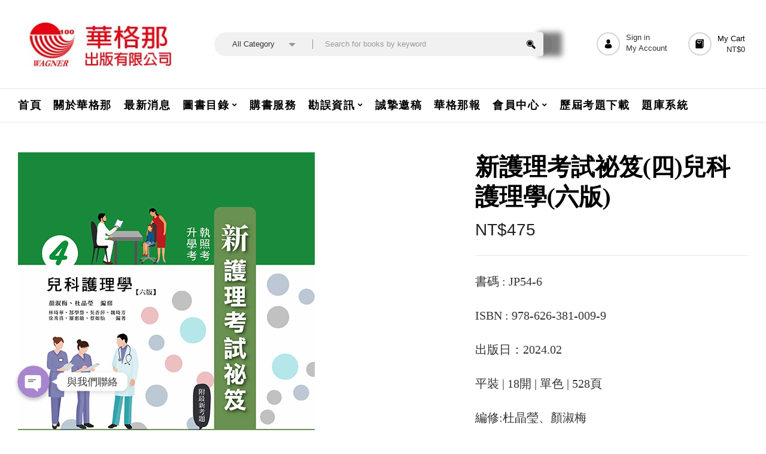

--- FILE ---
content_type: text/javascript
request_url: https://wagners.com.tw/wp-content/plugins/dflip/assets/js/libs/mockup.min.js?ver=1.7.32
body_size: 39885
content:
/**
 * @preserve Mockup 1.01 | Copyright 2016, Deepak Ghimire.  All rights reserved.
 */
"use strict";var MOCKUP={VERSION:"1",REVISION:"01"};!function(e){e.__extends=function(e,t){for(var n in t)t.hasOwnProperty(n)&&(e[n]=t[n]);function Ctor(){this.constructor=e}return Ctor.prototype=t.prototype,e.prototype=new Ctor,e.__super=t.prototype,e},e.MODE={PLUGIN:0,BUILDER:1},e.GEOMETRY_TYPE={PLANE:0,BOX:1,MODEL:2},e.MATERIAL_FACE={FRONT:4,BACK:5},e.MOUSE={LEFT:0,MIDDLE:1,RIGHT:2},e.Vector3=THREE.Vector3,e.Vector2=THREE.Vector2,e.defaults={anisotropy:8,maxTextureSize:2048,groundTexture:"images/textures/ground-grid.png",textureLoadFallback:"blank"},e.overrideAsTemplate=!1,e.enableLog=!1,e.log=function(){console.log.apply(console,arguments)},e.error=function(){console.error.apply(console,arguments)},e.autoSave=function(){},e.libType="THREE",e.textureLoader=new THREE.TextureLoader,e.paperDefaults={geometryType:e.GEOMETRY_TYPE.PLANE,width:210,height:297,depth:.2,segments:150,widthScale:1,heightScale:1,folds:1,angles:[],backImage:null,frontImage:null,frontBump:null,backBump:null,mipmap:!1,shininess:15,bumpScale:.4,stiffness:.02,color:16777215,skipMaterials:!1,repeat:100,defaultImage:[,,,,"blank","blank"]},e.Paper=function(t){function Paper(t,n){t=jQuery.extend({},e.paperDefaults,t),this.geometryType=t.geometryType,this.width=t.width,this.widthScale=t.widthScale,this.height=t.height,this.depth=t.depth,this.segments=t.segments,this.folds=t.folds,this.angles=t.angles,this._shininess=t.shininess,this._bumpScale=t.bumpScale,this.stiffness=t.stiffness,this.color=t.color,this.heightScale=t.heightScale,this.defaultImage=t.defaultImage,this.baseType="Paper",this.type="Paper",this.subType=t.subType,null!=t.cloneParent&&(this.cloneParent=t.cloneParent),this.createGeometry(),this.updateGeometry(),t.skipMaterials||1==t.skipLoad&&null!=t.cloneParent||(null!=this.frontImage&&null!=t.defaultImage&&this.frontImage(null!=t.frontImage?t.frontImage:t.defaultImage[e.MATERIAL_FACE.FRONT]),null!=this.backImage&&null!=t.defaultImage&&this.backImage(null!=t.backImage?t.backImage:t.defaultImage[e.MATERIAL_FACE.BACK]),null!=this.frontBump&&this.frontBump(t.frontBump),null!=this.backBump&&this.backBump(t.backBump)),null!=this.bumpScale&&this.bumpScale(t.bumpScale),null!=n&&null!=n.add&&n.add(this)}e.__extends(Paper,t);var loadTexture=function(t,n,a,s){if(t){var o=t.image;t.naturalWidth=o.naturalWidth,t.naturalHeight=o.naturalHeight,t.needsUpdate=!0}null!==t&&"map"==a&&(t.anisotropy=0,e.defaults.anisotropy>0&&(t.anisotropy=e.defaults.anisotropy),1==THREE.skipPowerOfTwo&&(t.minFilter=THREE.LinearFilter,t.magFilter=THREE.LinearFilter),t.name=(new Date).toTimeString(),null!=n.textureRepeat&&(t.wrapS=THREE.RepeatWrapping,t.wrapT=THREE.RepeatWrapping,e.defaults.anisotropy>0&&(t.anisotropy=e.defaults.anisotropy),t.repeat.set(n._textureRepeat,n._textureRepeat),n instanceof e.Ground&&(n.material.bumpMap=t,n.material.bumpScale=n.bumpScale(),n.material.needsUpdate=!0))),n.geometryType==e.GEOMETRY_TYPE.PLANE?(clearTexture(n.material[a]),n.material[a]=t,"bumpMap"==a&&(n.material.bumpScale=n.bumpScale())):(clearTexture(n.material.materials[s][a]),n.material.materials[s][a]=t,"bumpMap"==a&&(n.material.materials[s].bumpScale=n.bumpScale()),n.material.materials[s].needsUpdate=!0),e.autoSave()},clearTexture=function(e){e&&(e.image&&"CANVAS"==e.image.nodeName&&(e.image.remove&&e.image.remove(),delete e.image),e.dispose&&e.dispose(),e=null)},traverseStage=function(e){return e instanceof THREE.Object3D&&e.parent instanceof THREE.Object3D?e.parent instanceof THREE.Scene?e.parent:traverseStage(e.parent):null};return e.loadImage=function(t,n,a,s,o){if(null==n){var r=t.geometryType==e.GEOMETRY_TYPE.PLANE?null!==t.material[s]?t.material[s].sourceFile:null:null==t.material.materials[a]?null:t.material.materials[a][s]?t.material.materials[a][s].sourceFile:null;return null==r||r.indexOf("data:image")>-1?null:r}1==e.enableLog&&console.log(n);var i=null;if("CANVAS"==n.nodeName||"IMG"==n.nodeName){(i=new THREE.Texture(n)).needsUpdate=!0,loadTexture(i,t,s,a),null!=o&&o(t,i);var p=traverseStage(t);null!=p&&(p.renderRequestPending=!0)}else"blank"!=n?(i=null==n?null:e.textureLoader.load(n,(function(e){e.sourceFile=n,loadTexture(e,t,s,a),null!=o&&o(t,e);var r=traverseStage(t);null!=r&&(r.renderRequestPending=!0)}),void 0,(function(o){if(null==i.image)if(null!=t.defaultImage){var r=t.geometryType==e.GEOMETRY_TYPE.PLANE?t.defaultImage[e.MATERIAL_FACE.FRONT]:t.defaultImage[a];n!==r&&null!=r?e.loadImage(t,r,a,s):n===e.defaults.textureLoadFallback&&null!=r||e.loadImage(t,e.defaults.textureLoadFallback,a,s)}else n!==e.defaults.textureLoadFallback&&e.loadImage(t,e.defaults.textureLoadFallback,a,s)})))&&(i.mapping=THREE.UVMapping):loadTexture(null,t,s,a);return 0},Paper.prototype.loadImage=function(t,n,a,s){return e.loadImage(this,t,n,a,s)},Paper.prototype.frontImage=function(t,n){return this.loadImage(t,e.MATERIAL_FACE.FRONT,"map",n)},Paper.prototype.backImage=function(t,n){return this.loadImage(t,e.MATERIAL_FACE.BACK,"map",n)},Paper.prototype.frontBump=function(t,n){return this.loadImage(t,e.MATERIAL_FACE.FRONT,"bumpMap",n)},Paper.prototype.backBump=function(t,n){return this.loadImage(t,e.MATERIAL_FACE.BACK,"bumpMap",n)},Paper.prototype.bumpScale=function(t){if(null==t)return this._bumpScale;this._bumpScale=t,this.geometryType==e.GEOMETRY_TYPE.PLANE?this.material.bumpScale=t:this.geometryType==e.GEOMETRY_TYPE.BOX&&(this.material.materials[e.MATERIAL_FACE.FRONT].bumpScale=t,this.material.materials[e.MATERIAL_FACE.BACK].bumpScale=t)},Paper.prototype.shininess=function(t){if(null==t)return this._shininess;this._shininess=t,this.geometryType==e.GEOMETRY_TYPE.PLANE?this.material.shininess=t:this.geometryType==e.GEOMETRY_TYPE.BOX&&(this.material.materials[e.MATERIAL_FACE.FRONT].shininess=t,this.material.materials[e.MATERIAL_FACE.BACK].shininess=t)},Paper.prototype.bumpImage=function(t){return this.loadImage(t,e.MATERIAL_FACE.FRONT,"bumpMap")},Paper.prototype.createCopy=function(t){null==t&&(t={},e.getParameter(this,t)),t.type=this.type;var n=e.createObject(t);return n.cloneParent=null,n.copy(this,null),n},Paper.prototype.createClone=function(t){null==t&&(t={},e.getParameter(this,t)),t.type=this.type;var n=e.createObject(t);return n.material=this.material,n.cloneParent=null!=n.cloneParent?n.cloneParent:this.uuid,n.copy(this,null),n},Paper.prototype.createGeometry=function(){var n={color:this.color,shading:THREE.SmoothShading,shininess:this._shininess},a=new THREE.MeshPhongMaterial(n);if(this.geometryType==e.GEOMETRY_TYPE.BOX){var s=[a,a,a,a,new THREE.MeshPhongMaterial(n),new THREE.MeshPhongMaterial(n)];t.call(this,new THREE.BoxGeometry(this.width,this.height,this.depth,this.segments*this.folds,1,1),new THREE.MeshFaceMaterial(s))}else this.geometryType==e.GEOMETRY_TYPE.PLANE&&t.call(this,new THREE.PlaneBufferGeometry(this.width,this.height),a)},Paper.prototype.updateGeometry=function(){},Paper}(THREE.Mesh)}(MOCKUP||(MOCKUP={})),function(e){e.selected=null,e.Stage=function(t){function Stage(n){n=n||{};var a=this;if(a.postRender=null,t.call(a),!0!==n.skipLoad){a.canvas=n.canvas||document.createElement("canvas"),a.canvas=jQuery(this.canvas),a.camera=new THREE.PerspectiveCamera(30,a.width/a.height,4,5e4),a.renderer=new THREE.WebGLRenderer({canvas:a.canvas[0],antialias:!0,alpha:!0}),a.renderer.setPixelRatio(n.pixelRatio),a.renderer.setSize(a.width,a.height),a.renderer.setClearColor(16777215,0),(a.orbitControl=new THREE.OrbitControls(a.camera,a.renderer.domElement)).maxPolarAngle=Math.PI,e.mode!==e.MODE.PLUGIN&&(a.renderer.shadowMap.enabled=!0,a.ground=new e.Ground({color:15658734,height:a.camera.far,width:a.camera.far},a)),a.ambientLight=new THREE.AmbientLight(4473924),a.add(a.ambientLight);var s=a.spotLight=new THREE.DirectionalLight(16777215,.5);if(s.position.set(0,1,0),0!=n.webglShadow&&(s.castShadow=!0,s.shadow=new THREE.LightShadow(new THREE.PerspectiveCamera(70,1,200,2e3)),s.shadow.bias=-222e-6,s.shadow.mapSize.width=1024,s.shadow.mapSize.height=1024),s.intensity=.6,s.shadow){var o=a.spotLightHelper=new THREE.CameraHelper(s.shadow.camera);o.visible=!1,a.add(s),a.add(o)}if(1==n.stats){var r=a.stats=new Stats;r.domElement.style.position="absolute",r.domElement.style.top="60px",a.canvas.parent().append(jQuery(r.domElement))}a.enableSoftShadow(!1),a.animateCount=0,a.renderCount=0,a.camera.position.set(-300,300,300),a.camera.lookAt(new THREE.Vector3(0,0,0)),a.orbitControl.center.set(0,0,0),a.orbitControl.update(),a.selectiveRendering=!1,a.renderRequestPending=!1,animate()}function animate(){animate&&requestAnimationFrame(animate),(1!=a.selectiveRendering||1==a.selectiveRendering&&1==a.renderRequestPending)&&a.render()}this.type="Stage",a.cancelRAF=function(){cancelAnimationFrame(animate),animate=null}}return e.__extends(Stage,t),Stage.prototype.enableSoftShadow=function(e){if(null!=this.spotLight.shadow){e=null!=e&&e;var t=this.renderer.shadowMap.type;this.renderer.shadowMap.type=THREE.PCFShadowMap;var n=this.spotLight;if(n.shadow.map){if(t==this.renderer.shadowMap.type)return;n.shadow.map.dispose(),n.shadow.map=null}var a=e?4096:1024;n.shadow.mapSize.width=a,n.shadow.mapSize.height=a,n.shadow.bias=e?-875e-8:-5e-5,this.clearMaterials(),this.renderRequestPending=!0}},Stage.prototype.clearMaterials=function(){for(var e=this.children.length-1;e>=0;e--){var t=this.children[e];if(t.baseType&&"Paper"==t.baseType&&t.material)if(null!=t.material.materials)for(var n=0;n<t.material.materials.length;n++)t.material.materials[n].needsUpdate=!0;else t.material.needsUpdate=!0}},Stage.prototype.clearChild=function(){this.spotLight.shadow.map&&(this.spotLight.shadow.map.dispose(),this.spotLight.shadow.map=null),this.spotLight.castShadow=!1,this.clearMaterials();for(var t=this.children.length-1;t>=0;t--){var n=this.children[t];if(n instanceof e.Bundle)for(var a=n.children.length-1;a>=0;a--)e.clearChild(n.children[a]);e.clearChild(n),n=null}this.render()},Stage.prototype.resizeAuto=function(){this.resizeCanvas(this.canvas.parent().width(),this.canvas.parent().height())},Stage.prototype.resizeCanvas=function(e,t){this.renderer.setSize(e,t),this.camera.aspect=e/t,this.camera.updateProjectionMatrix(),this.renderRequestPending=!0,null!=this.resizeCallback&&this.resizeCallback()},Stage.prototype.render=function(){this.animateCount++,this.renderer.render(this,this.camera),null!=this.stats&&this.stats.update(),this.renderRequestPending=!1,null!=this.renderCallback&&this.renderCallback()},Stage.prototype.toJSON=function(){var t={metadata:{version:4.3,type:"Object",generator:"ObjectExporter"}},n={},a={},parseMaterial=function(e){if(null==t.materials&&(t.materials=[]),null==a[e.uuid]){var n=e.toJSON();delete n.metadata,a[e.uuid]=n,t.materials.push(n)}return e.uuid},parseObject=function(a){var s={};if(s.uuid=a.uuid,s.type=a.type,""!==a.name&&(s.name=a.name),"{}"!==JSON.stringify(a.userData)&&(s.userData=a.userData),!0!==a.visible&&(s.visible=a.visible),e.getParameter(a,s),a instanceof THREE.PerspectiveCamera?(s.fov=a.fov,s.aspect=a.aspect,s.near=a.near,s.far=a.far):a instanceof THREE.OrthographicCamera?(s.left=a.left,s.right=a.right,s.top=a.top,s.bottom=a.bottom,s.near=a.near,s.far=a.far):a instanceof THREE.AmbientLight?s.color=a.color.getHex():a instanceof THREE.DirectionalLight?(s.color=a.color.getHex(),s.intensity=a.intensity):a instanceof THREE.PointLight?(s.color=a.color.getHex(),s.intensity=a.intensity,s.distance=a.distance,s.decay=a.decay):a instanceof THREE.SpotLight?(s.radius=a.radius,s.color=a.color.getHex(),s.intensity=a.intensity,s.distance=a.distance,s.angle=a.angle,s.exponent=a.exponent,s.decay=a.decay):a instanceof THREE.Mesh||a instanceof THREE.Line||a instanceof THREE.PointCloud?a instanceof e.Iphone||(s.geometry=function(e){if(null==t.geometries&&(t.geometries=[]),null==n[e.uuid]){var a=e.toJSON();delete a.metadata,n[e.uuid]=a,t.geometries.push(a)}return e.uuid}(a.geometry),s.material=parseMaterial(a.material),a instanceof THREE.Line&&(s.mode=a.mode)):a instanceof THREE.Sprite&&(s.material=parseMaterial(a.material)),s.matrix=a.matrix.toArray(),a.children.length>0){s.children=[];for(var o=0;o<a.children.length;o++){var r=a.children[o];r instanceof THREE.TransformControls||r instanceof THREE.BoxHelper||a instanceof e.Bundle||s.children.push(parseObject(a.children[o]))}}return s};return t.object=parseObject(this),t},Stage.prototype.hasChild=function(){for(var e=this.children,t=!1,n=0;n<this.children.length;n++)if("Paper"==e[n].baseType&&"Ground"!==e[n].type){t=!0;break}return t},Stage}(THREE.Scene),e.getParameter=function(t,n){null!=t.subType&&(n.subType=t.subType),null!=t.height&&(n.height=t.height),null!=t.width&&(n.width=t.width),null!=t.depth&&(n.depth=t.depth),null!=t.radius&&(n.radius=t.radius),null!=t.segments&&(n.segments=t.segments),null!=t.folds&&(n.folds=t.folds),null!=t.angles&&(n.angles=t.angles),null!=t.shininess&&(n.shininess=t.shininess()),null!=t.bumpScale&&(n.bumpScale=t.bumpScale()),null!=t.stiffness&&(n.stiffness=t.stiffness),null!=t.heightScale&&(n.heightScale=t.heightScale),null!=t.widthScale&&(n.widthScale=t.widthScale),null!=t.frontImage&&(n.frontImage=t.frontImage()),null!=t.backImage&&(n.backImage=t.backImage()),null!=t.backBump&&(n.backBump=t.backBump()),null!=t.frontBump&&(n.frontBump=t.frontBump()),null!=t.cloneParent&&(n.cloneParent=t.cloneParent),null!=t.textureRepeat&&(n.textureRepeat=t.textureRepeat()),null!=t.resolutionHeight&&(n.resolutionHeight=t.resolutionHeight),null!=t.resolutionWidth&&(n.resolutionWidth=t.resolutionWidth),null!=t.screenSize&&(n.screenSize=t.screenSize),1==e.overrideAsTemplate&&(e.getDefaultImage(n),null!=n.defaultImage&&(null!=t.frontImage&&(n.frontImage=n.defaultImage[4]),null!=t.backImage&&(n.backImage=n.defaultImage[5])))},e.getDefaultImage=function(t){null==t.defaultImage&&null!=e.presets[t.type]&&null!=e.presets[t.type].options&&(t.defaultImage=e.presets[t.type].options.defaultImage,null!=t.subType&&null!=e.presets[t.type].menu&&null!=e.presets[t.type].menu.subMenu&&null!=e.presets[t.type].menu.subMenu[t.subType]&&null!=e.presets[t.type].menu.subMenu[t.subType].options.defaultImage&&(t.defaultImage=e.presets[t.type].menu.subMenu[t.subType].options.defaultImage))},e.createObject=function(t){null==t.defaultImage&&null!=e.presets&&null!=e.presets[t.type]&&null!=e.presets[t.type].options&&(t.defaultImage=e.presets[t.type].options.defaultImage,null!=t.subType&&null!=e.presets[t.type].menu&&null!=e.presets[t.type].menu.subMenu&&null!=e.presets[t.type].menu.subMenu[t.subType]&&null!=e.presets[t.type].menu.subMenu[t.subType].options.defaultImage&&(t.defaultImage=e.presets[t.type].menu.subMenu[t.subType].options.defaultImage));var n=new e[t.type](t);return null!=t.cloneParent&&(n.cloneParent=t.cloneParent),n}}(MOCKUP||(MOCKUP={})),function(e){var t=function(t){function PlanePaper(n,a){(n=n||{}).geometryType=e.GEOMETRY_TYPE.PLANE,t.call(this,n,a),this.type="PlanePaper"}return e.__extends(PlanePaper,t),PlanePaper.prototype.backImage=null,PlanePaper.prototype.backBump=null,PlanePaper}(e.Paper);e.PlanePaper=t;var n=function(t){function BoxPaper(n,a){(n=n||{}).geometryType=e.GEOMETRY_TYPE.BOX,t.call(this,n,a),this.type="BoxPaper",this.castShadow=!0,this.receiveShadow=!0}return e.__extends(BoxPaper,t),BoxPaper.prototype.updateGeometry=function(){},BoxPaper}(e.Paper);e.BoxPaper=n;var a=function(t){function FlexBoxPaper(e,n){e=e||{},t.call(this,e,n);for(var a=0;a<6;a++)this.angles[a]=null!=this.angles[a]?this.angles[a]:0;this.updateAngle(),this.type="FoldBoxPaper"}return e.__extends(FlexBoxPaper,t),FlexBoxPaper.prototype.updateGeometry=function(){},FlexBoxPaper.prototype.updateAngle=function(t){var n=this,a=(performance.now(),n.width*(1-Math.sin(n.stiffness/2*(n.stiffness/2))/2)-n.width*n.stiffness/20),s=(n.height,n.segments),o=n.folds,r=n.stiffness,i=a/2,p=a/o,m=p*r,d=p,E=[],f=[],g=[],v=[],M=[],x=[],T=0,y=n.depth,b=(Math.PI,n.angles[4]||0),R=3==o?d/200:0,P=0,w=0,I=[];I.push(w);!function calcPoints(){if(n.folds>=1){M[0]=[],x[o-1]=[],T=n.angles[1]*Math.PI/180,b=n.angles[4]*Math.PI/180;Math.sin(b);M[0][0]=M[0][1]=1==n.folds?new THREE.Vector3(-d*Math.cos(T),0,Math.sin(T)*d):new THREE.Vector3(d-i-d*Math.cos(T),0,Math.sin(T)*d),P=(n.angles[1]-90)*Math.PI/180,T=P,x[o-1][2]=x[o-1][3]=new THREE.Vector3(M[0][0].x-Math.cos(T)*y,0,M[0][0].z+Math.sin(T)*y),1==n.folds&&(M[0][1]=new THREE.Vector3(-d/2*Math.cos(b),0,d/2*Math.sin(b)),x[o-1][2]=new THREE.Vector3(M[0][1].x-Math.cos(P)*y,0,M[0][1].z+Math.sin(P)*y)),T=(45+n.angles[1]/2)*Math.PI/180,n.folds>1&&(T=2==n.folds?(45+n.angles[1]/4-n.angles[4]/2)*Math.PI/180:(45+n.angles[1]/4)*Math.PI/180),M[0][2]=1==n.folds?new THREE.Vector3(-Math.cos(T)*m/2,0,Math.sin(T)*m):new THREE.Vector3(d-i-R-Math.cos(T)*m/2,0,Math.sin(T)*m),x[o-1][1]=1==n.folds?new THREE.Vector3(M[0][2].x-Math.cos(P)*y,0,M[0][2].z+Math.sin(P)*y):M[0][2],M[0][3]=1==n.folds?new THREE.Vector3(0,0,0):new THREE.Vector3(d-i-R,0,0),T=2==n.folds?(n.angles[1]/2-n.angles[4]/2-90)*Math.PI/180:1==n.folds?(n.angles[1]-90)*Math.PI/180:(n.angles[1]/2-90)*Math.PI/180,x[o-1][0]=new THREE.Vector3(M[0][3].x-Math.cos(T)*y,0,M[0][3].z+Math.sin(T)*y)}n.folds>=2&&(M[1]=[],x[o-2]=[],M[1][0]=M[0][3],x[o-2][3]=x[o-1][0],T=(135+3*n.angles[1]/4)*Math.PI/180,M[1][1]=new THREE.Vector3(d-i-Math.cos(T)*m,0,Math.sin(T)*m),x[o-2][2]=M[1][1],T=0,n.folds>2?(T=(45-3*n.angles[4]/4)*Math.PI/180,M[1][2]=new THREE.Vector3(2*d-i+R-Math.cos(T)*m,0,Math.sin(T)*m),x[o-2][1]=M[1][2],M[1][3]=new THREE.Vector3(2*d-i+R,0,0),T=(n.angles[4]/2-90)*Math.PI/180,x[o-2][0]=new THREE.Vector3(M[1][3].x+Math.cos(T)*y*1.25,0,M[1][3].z+Math.sin(T)*y*1.25)):(T=(135-n.angles[4]/4+n.angles[1]/2)*Math.PI/180,M[1][1]=new THREE.Vector3(d-i-Math.cos(T)*m/2,0,Math.sin(T)*m),x[0][2]=M[1][1],T=(180-n.angles[4])*Math.PI/180,M[1][2]=M[1][3]=new THREE.Vector3(d-i-Math.cos(T)*d,0,Math.sin(T)*d),T=(n.angles[4]-90)*Math.PI/180,x[0][0]=x[0][1]=new THREE.Vector3(M[1][3].x+Math.cos(T)*y,0,M[1][3].z+Math.sin(T)*y))),n.folds>2&&(M[2]=[],x[0]=[],M[2][0]=M[1][3],x[0][3]=x[1][0],T=(135-1*n.angles[4]/4)*Math.PI/180,M[2][1]=new THREE.Vector3(2*d-i-0*Math.cos(T),0,Math.sin(T)*m),x[0][2]=M[2][1],T=(180-n.angles[4])*Math.PI/180,M[2][2]=M[2][3]=new THREE.Vector3(2*d-i-Math.cos(T)*d,0,Math.sin(T)*d),T=(n.angles[4]-90)*Math.PI/180,x[0][0]=x[0][1]=new THREE.Vector3(M[2][3].x+Math.cos(T)*y,0,M[2][3].z+Math.sin(T)*y));for(var e=0;e<n.folds;e++){E[e]=new THREE.CubicBezierCurve3(M[e][0],M[e][1],M[e][2],M[e][3]),g[e]=E[e].getPoints(n.segments);for(var t,a=g[e][0],s=1;s<g[e].length;s++)t=g[e][s],w+=t.distanceTo(a),I.push(w),a=t;f[e]=new THREE.CubicBezierCurve3(x[e][0],x[e][1],x[e][2],x[e][3]),v[e]=f[e].getPoints(n.segments)}}();var H=n.geometry,S=o*s+1,z=8;H.vertices[0].z=H.vertices[2].z=H.vertices[z+2*S-1].z=H.vertices[z+3*S-1].z=H.vertices[z+5*S-1].z=H.vertices[z+6*S-1].z=g[o-1][s].z,H.vertices[0].x=H.vertices[2].x=H.vertices[z+2*S-1].x=H.vertices[z+3*S-1].x=H.vertices[z+5*S-1].x=H.vertices[z+6*S-1].x=g[o-1][s].x,H.vertices[1].z=H.vertices[3].z=H.vertices[z+S-1].z=H.vertices[z+4*S-1].z=H.vertices[z+6*S].z=H.vertices[z+7*S].z=v[0][0].z,H.vertices[1].x=H.vertices[3].x=H.vertices[z+S-1].x=H.vertices[z+4*S-1].x=H.vertices[z+6*S].x=H.vertices[z+7*S].x=v[0][0].x,H.vertices[5].z=H.vertices[7].z=H.vertices[z+S].z=H.vertices[z+2*S].z=H.vertices[z+4*S].z=H.vertices[z+5*S].z=g[0][0].z,H.vertices[5].x=H.vertices[7].x=H.vertices[z+S].x=H.vertices[z+2*S].x=H.vertices[z+4*S].x=H.vertices[z+5*S].x=g[0][0].x,H.vertices[4].z=H.vertices[6].z=H.vertices[z].z=H.vertices[z+3*S].z=H.vertices[z+7*S-1].z=H.vertices[z+8*S-1].z=v[o-1][s].z,H.vertices[4].x=H.vertices[6].x=H.vertices[z].x=H.vertices[z+3*S].x=H.vertices[z+7*S-1].x=H.vertices[z+8*S-1].x=v[o-1][s].x;var A=H.vertices.length;z++;for(var C=0;C<o;C++)for(var O=0==C,L=O?s-1:s,B=0;B<L;B++)H.vertices[z].z=H.vertices[z+3*S].z=H.vertices[A-z+7-S].z=H.vertices[A-z+7].z=v[o-1-C][L-B].z,H.vertices[z].x=H.vertices[z+3*S].x=H.vertices[A-z+7-S].x=H.vertices[A-z+7].x=v[o-1-C][L-B].x,H.vertices[z+S].z=H.vertices[z+2*S].z=H.vertices[z+4*S].z=H.vertices[z+5*S].z=g[C][B+O].z,H.vertices[z+S].x=H.vertices[z+2*S].x=H.vertices[z+4*S].x=H.vertices[z+5*S].x=g[C][B+O].x,z++;var V=H.faceVertexUvs[0],k=H.faces,F=0;for(B=0;B<V.length;B++)if(k[B].materialIndex==e.MATERIAL_FACE.FRONT){var _=I[F]/w;B%2==0?(V[B][0].x=V[B][1].x=V[B+1][0].x=_,F++):V[B-1][2].x=V[B][1].x=V[B][2].x=_}else if(k[B].materialIndex==e.MATERIAL_FACE.BACK){_=1-I[F]/w;B%2==0?(V[B][0].x=V[B][1].x=V[B+1][0].x=_,F--):V[B-1][2].x=V[B][1].x=V[B][2].x=_}H.computeBoundingBox();var j=Math.abs(H.boundingBox.min.x-H.boundingBox.max.x),D=Math.abs(H.boundingBox.min.z-H.boundingBox.max.z);Math.sqrt(j*j+D*D);n.scale.x=n.scale.z=d*n.folds/w,H.computeBoundingSphere(),H.verticesNeedUpdate=!0,H.computeFaceNormals(),H.computeVertexNormals(),H.uvsNeedUpdate=!0,H.normalsNeedUpdate=!0,E.forEach((function(e){null})),f.forEach((function(e){null})),v.forEach((function(e){null})),g.forEach((function(e){null}))},FlexBoxPaper}(e.BoxPaper);e.FlexBoxPaper=a;a=function(t){function FlexBoxPaper(e,n){e=e||{},t.call(this,e,n);for(var a=0;a<6;a++)this.angles[a]=null!=this.angles[a]?this.angles[a]:0;this.updateAngle(),this.type="FoldBoxPaper"}return e.__extends(FlexBoxPaper,t),FlexBoxPaper.prototype.updateGeometry=function(){},FlexBoxPaper.prototype.updateAngle=function(t){var n=this,a=(performance.now(),n.width*(1-Math.sin(n.stiffness/2*(n.stiffness/2))/2)-n.width*n.stiffness/20),s=(n.height,n.segments),o=n.folds,r=n.stiffness,i=a/2,p=a/o,m=p*r,d=p,E=[],f=[],g=[],v=[],M=[],x=[],T=0,y=n.depth,b=(Math.PI,n.angles[4]||0),R=3==o?d/200:0,P=0,w=0,I=[];I.push(w);!function calcPoints(){if(n.folds>=1){M[0]=[],x[o-1]=[],T=n.angles[1]*Math.PI/180,b=n.angles[4]*Math.PI/180;Math.sin(b);M[0][0]=M[0][1]=1==n.folds?new THREE.Vector3(-d*Math.cos(T),0,Math.sin(T)*d):new THREE.Vector3(d-i-d*Math.cos(T),0,Math.sin(T)*d),P=(n.angles[1]-90)*Math.PI/180,T=P,x[o-1][2]=x[o-1][3]=new THREE.Vector3(M[0][0].x-Math.cos(T)*y,0,M[0][0].z+Math.sin(T)*y),1==n.folds&&(M[0][1]=new THREE.Vector3(-d/2*Math.cos(b),0,d/2*Math.sin(b)),x[o-1][2]=new THREE.Vector3(M[0][1].x-Math.cos(P)*y,0,M[0][1].z+Math.sin(P)*y)),T=(45+n.angles[1]/2)*Math.PI/180,n.folds>1&&(T=2==n.folds?(45+n.angles[1]/4-n.angles[4]/2)*Math.PI/180:(45+n.angles[1]/4)*Math.PI/180),M[0][2]=1==n.folds?new THREE.Vector3(-Math.cos(T)*m/2,0,Math.sin(T)*m):new THREE.Vector3(d-i-R-Math.cos(T)*m/2,0,Math.sin(T)*m),x[o-1][1]=1==n.folds?new THREE.Vector3(M[0][2].x-Math.cos(P)*y,0,M[0][2].z+Math.sin(P)*y):M[0][2],M[0][3]=1==n.folds?new THREE.Vector3(0,0,0):new THREE.Vector3(d-i-R,0,0),T=2==n.folds?(n.angles[1]/2-n.angles[4]/2-90)*Math.PI/180:1==n.folds?(n.angles[1]-90)*Math.PI/180:(n.angles[1]/2-90)*Math.PI/180,x[o-1][0]=new THREE.Vector3(M[0][3].x-Math.cos(T)*y,0,M[0][3].z+Math.sin(T)*y)}n.folds>=2&&(M[1]=[],x[o-2]=[],M[1][0]=M[0][3],x[o-2][3]=x[o-1][0],T=(135+3*n.angles[1]/4)*Math.PI/180,M[1][1]=new THREE.Vector3(d-i-Math.cos(T)*m,0,Math.sin(T)*m),x[o-2][2]=M[1][1],T=0,n.folds>2?(T=(45-3*n.angles[4]/4)*Math.PI/180,M[1][2]=new THREE.Vector3(2*d-i+R-Math.cos(T)*m,0,Math.sin(T)*m),x[o-2][1]=M[1][2],M[1][3]=new THREE.Vector3(2*d-i+R,0,0),T=(n.angles[4]/2-90)*Math.PI/180,x[o-2][0]=new THREE.Vector3(M[1][3].x+Math.cos(T)*y*1.25,0,M[1][3].z+Math.sin(T)*y*1.25)):(T=(135-n.angles[4]/4+n.angles[1]/2)*Math.PI/180,M[1][1]=new THREE.Vector3(d-i-Math.cos(T)*m/2,0,Math.sin(T)*m),x[0][2]=M[1][1],T=(180-n.angles[4])*Math.PI/180,M[1][2]=M[1][3]=new THREE.Vector3(d-i-Math.cos(T)*d,0,Math.sin(T)*d),T=(n.angles[4]-90)*Math.PI/180,x[0][0]=x[0][1]=new THREE.Vector3(M[1][3].x+Math.cos(T)*y,0,M[1][3].z+Math.sin(T)*y))),n.folds>2&&(M[2]=[],x[0]=[],M[2][0]=M[1][3],x[0][3]=x[1][0],T=(135-1*n.angles[4]/4)*Math.PI/180,M[2][1]=new THREE.Vector3(2*d-i-0*Math.cos(T),0,Math.sin(T)*m),x[0][2]=M[2][1],T=(180-n.angles[4])*Math.PI/180,M[2][2]=M[2][3]=new THREE.Vector3(2*d-i-Math.cos(T)*d,0,Math.sin(T)*d),T=(n.angles[4]-90)*Math.PI/180,x[0][0]=x[0][1]=new THREE.Vector3(M[2][3].x+Math.cos(T)*y,0,M[2][3].z+Math.sin(T)*y));for(var e=0;e<n.folds;e++){E[e]=new THREE.CubicBezierCurve3(M[e][0],M[e][1],M[e][2],M[e][3]),g[e]=E[e].getPoints(n.segments);for(var t,a=g[e][0],s=1;s<g[e].length;s++)t=g[e][s],w+=t.distanceTo(a),I.push(w),a=t;f[e]=new THREE.CubicBezierCurve3(x[e][0],x[e][1],x[e][2],x[e][3]),v[e]=f[e].getPoints(n.segments)}}();var H=n.geometry,S=o*s+1,z=8;H.vertices[0].z=H.vertices[2].z=H.vertices[z+2*S-1].z=H.vertices[z+3*S-1].z=H.vertices[z+5*S-1].z=H.vertices[z+6*S-1].z=g[o-1][s].z,H.vertices[0].x=H.vertices[2].x=H.vertices[z+2*S-1].x=H.vertices[z+3*S-1].x=H.vertices[z+5*S-1].x=H.vertices[z+6*S-1].x=g[o-1][s].x,H.vertices[1].z=H.vertices[3].z=H.vertices[z+S-1].z=H.vertices[z+4*S-1].z=H.vertices[z+6*S].z=H.vertices[z+7*S].z=v[0][0].z,H.vertices[1].x=H.vertices[3].x=H.vertices[z+S-1].x=H.vertices[z+4*S-1].x=H.vertices[z+6*S].x=H.vertices[z+7*S].x=v[0][0].x,H.vertices[5].z=H.vertices[7].z=H.vertices[z+S].z=H.vertices[z+2*S].z=H.vertices[z+4*S].z=H.vertices[z+5*S].z=g[0][0].z,H.vertices[5].x=H.vertices[7].x=H.vertices[z+S].x=H.vertices[z+2*S].x=H.vertices[z+4*S].x=H.vertices[z+5*S].x=g[0][0].x,H.vertices[4].z=H.vertices[6].z=H.vertices[z].z=H.vertices[z+3*S].z=H.vertices[z+7*S-1].z=H.vertices[z+8*S-1].z=v[o-1][s].z,H.vertices[4].x=H.vertices[6].x=H.vertices[z].x=H.vertices[z+3*S].x=H.vertices[z+7*S-1].x=H.vertices[z+8*S-1].x=v[o-1][s].x;var A=H.vertices.length;z++;for(var C=0;C<o;C++)for(var O=0==C,L=O?s-1:s,B=0;B<L;B++)H.vertices[z].z=H.vertices[z+3*S].z=H.vertices[A-z+7-S].z=H.vertices[A-z+7].z=v[o-1-C][L-B].z,H.vertices[z].x=H.vertices[z+3*S].x=H.vertices[A-z+7-S].x=H.vertices[A-z+7].x=v[o-1-C][L-B].x,H.vertices[z+S].z=H.vertices[z+2*S].z=H.vertices[z+4*S].z=H.vertices[z+5*S].z=g[C][B+O].z,H.vertices[z+S].x=H.vertices[z+2*S].x=H.vertices[z+4*S].x=H.vertices[z+5*S].x=g[C][B+O].x,z++;var V=H.faceVertexUvs[0],k=H.faces,F=0;for(B=0;B<V.length;B++)if(k[B].materialIndex==e.MATERIAL_FACE.FRONT){var _=I[F]/w;B%2==0?(V[B][0].x=V[B][1].x=V[B+1][0].x=_,F++):V[B-1][2].x=V[B][1].x=V[B][2].x=_}else if(k[B].materialIndex==e.MATERIAL_FACE.BACK){_=1-I[F]/w;B%2==0?(V[B][0].x=V[B][1].x=V[B+1][0].x=_,F--):V[B-1][2].x=V[B][1].x=V[B][2].x=_}H.computeBoundingBox();var j=Math.abs(H.boundingBox.min.x-H.boundingBox.max.x),D=Math.abs(H.boundingBox.min.z-H.boundingBox.max.z);Math.sqrt(j*j+D*D);n.scale.x=n.scale.z=d*n.folds/w,H.computeBoundingSphere(),H.verticesNeedUpdate=!0,H.computeFaceNormals(),H.computeVertexNormals(),H.uvsNeedUpdate=!0,H.normalsNeedUpdate=!0,E.forEach((function(e){null})),f.forEach((function(e){null})),v.forEach((function(e){null})),g.forEach((function(e){null}))},FlexBoxPaper}(e.BoxPaper);e.FlexBoxPaper=a;var s=function(t){function Bundle(e,n){e=e||{},t.call(this),this.type="Bundle",null!=n&&n.add(this)}return e.__extends(Bundle,t),Bundle}(THREE.Group);e.Bundle=s}(MOCKUP||(MOCKUP={})),function(e){var t=function(t){function Ground(n,a){n=n||{};this._textureRepeat=null==n.textureRepeat?50:n.textureRepeat,n.skipMaterials=!0,n.bumpScale=null==n.bumpScale?.1:n.bumpScale,n.shininess=null==n.shininess?0:n.shininess,t.call(this,n,a),this.receiveShadow=!0,this.angles=null,this.frontImage(null==n.frontImage?e.defaults.groundTexture:n.frontImage),this.type="Ground"}return e.__extends(Ground,t),Ground.prototype.frontImage=function(e){if(null==e)return Ground.__super.frontImage.call(this,e);Ground.__super.frontImage.call(this,e)},e.PlanePaper.prototype.frontBump=null,Ground.prototype.textureRepeat=function(e){if(null==e)return this._textureRepeat;this._textureRepeat=e,null!==this.material.map&&this.material.map.repeat.set(e,e)},Ground}(e.PlanePaper);e.Ground=t}(MOCKUP||(MOCKUP={})),MOCKUP.inchTomm=function(e){return 25.4*e},MOCKUP.mmToInch=function(e){return e/25.4},MOCKUP.clearChild=function(e){var t,n=e.material;if(e.parent.remove(e),null!=e.dispose&&e.dispose(),null!=e.geometry&&e.geometry.dispose(),null!=n){if(null==n.materials)n.map&&(t=n.map,n.dispose(),t.dispose()),n.bumpMap&&(t=n.bumpMap,n.dispose(),t.dispose());else for(var a=0;a<n.materials.length;a++)n.materials[a]&&(n.materials[a].map&&(t=n.materials[a].map,n.materials[a].dispose(),t.dispose()),n.materials[a].bumpMap&&(t=n.materials[a].bumpMap,n.materials[a].dispose(),t.dispose())),n.materials[a]=null;n=null,t=null}},THREE.OrbitControls=function(e,t){this.object=e,this.domElement=null!=t?t:document,this.enabled=!0,this.target=new THREE.Vector3,this.center=this.target,this.noZoom=!1,this.zoomSpeed=1,this.minDistance=0,this.maxDistance=1/0,this.minZoom=0,this.maxZoom=1/0,this.noRotate=!1,this.rotateSpeed=1,this.noPan=!1,this.keyPanSpeed=7,this.autoRotate=!1,this.autoRotateSpeed=2,this.minPolarAngle=0,this.maxPolarAngle=Math.PI,this.minAzimuthAngle=-1/0,this.maxAzimuthAngle=1/0,this.noKeys=!1,this.keys={LEFT:37,UP:38,RIGHT:39,BOTTOM:40},this.mouseButtons={ORBIT:THREE.MOUSE.LEFT,ZOOM:THREE.MOUSE.MIDDLE,PAN:THREE.MOUSE.RIGHT};var n,a,s=this,o=1e-6,r=new THREE.Vector2,i=new THREE.Vector2,p=new THREE.Vector2,m=new THREE.Vector2,d=new THREE.Vector2,E=new THREE.Vector2,f=new THREE.Vector3,g=new THREE.Vector3,v=new THREE.Vector2,M=new THREE.Vector2,x=new THREE.Vector2,T=0,y=0,b=1,R=new THREE.Vector3,P=new THREE.Vector3,w=new THREE.Quaternion,I=-1,H=0,S=1,z=2,A=3,C=4,O=5,L=I;this.target0=this.target.clone(),this.position0=this.object.position.clone(),this.zoom0=this.object.zoom;var B=(new THREE.Quaternion).setFromUnitVectors(e.up,new THREE.Vector3(0,1,0)),V=B.clone().inverse(),k={type:"change"},F={type:"start"},_={type:"end"};function getAutoRotationAngle(){return 2*Math.PI/60/60*s.autoRotateSpeed}function getZoomScale(){return Math.pow(.95,s.zoomSpeed)}function onMouseDown(e){if(!1!==s.enabled){if(e.preventDefault(),e.button===s.mouseButtons.ORBIT){if(!0===s.noRotate)return;L=H,r.set(e.clientX,e.clientY)}else if(e.button===s.mouseButtons.ZOOM){if(!0===s.noZoom)return;L=S,v.set(e.clientX,e.clientY)}else if(e.button===s.mouseButtons.PAN){if(!0===s.noPan)return;L=z,m.set(e.clientX,e.clientY)}L!==I&&(document.addEventListener("mousemove",onMouseMove,!1),document.addEventListener("mouseup",onMouseUp,!1),document.addEventListener("mouseout",onMouseUp,!1),s.dispatchEvent(F))}}function onMouseMove(e){if(!1!==s.enabled){e.preventDefault();var t=s.domElement===document?s.domElement.body:s.domElement;if(L===H){if(!0===s.noRotate)return;i.set(e.clientX,e.clientY),p.subVectors(i,r),s.rotateLeft(2*Math.PI*p.x/t.clientWidth*s.rotateSpeed),s.rotateUp(2*Math.PI*p.y/t.clientHeight*s.rotateSpeed),r.copy(i)}else if(L===S){if(!0===s.noZoom)return;M.set(e.clientX,e.clientY),x.subVectors(M,v),x.y>0?s.dollyIn():x.y<0&&s.dollyOut(),v.copy(M)}else if(L===z){if(!0===s.noPan)return;d.set(e.clientX,e.clientY),E.subVectors(d,m),s.pan(E.x,E.y),m.copy(d)}L!==I&&s.update()}}function onMouseUp(){!1!==s.enabled&&(document.removeEventListener("mousemove",onMouseMove,!1),document.removeEventListener("mouseup",onMouseUp,!1),document.removeEventListener("mouseout",onMouseUp,!1),s.dispatchEvent(_),L=I)}function onMouseWheel(e){if(!1!==s.enabled&&!0!==s.noZoom&&L===I){e.preventDefault(),e.stopPropagation();var t=0;null!=e.wheelDelta?t=e.wheelDelta:null!=e.detail&&(t=-e.detail),t>0?s.dollyOut():t<0&&s.dollyIn(),s.update(),s.dispatchEvent(F),s.dispatchEvent(_),s.zoomCallback&&s.zoomCallback()}}function onKeyDown(e){if(!1!==s.enabled&&!0!==s.noKeys&&!0!==s.noPan)switch(e.keyCode){case s.keys.UP:s.pan(0,s.keyPanSpeed),s.update();break;case s.keys.BOTTOM:s.pan(0,-s.keyPanSpeed),s.update();break;case s.keys.LEFT:s.pan(s.keyPanSpeed,0),s.update();break;case s.keys.RIGHT:s.pan(-s.keyPanSpeed,0),s.update()}}function touchstart(e){if(!1!==s.enabled){var t=e.touches.length;switch(s.mouseButtons.PAN==THREE.MOUSE.LEFT&&(t=3),t){case 4:if(!0===s.noRotate)return;L=A,r.set(e.touches[0].pageX,e.touches[0].pageY);break;case 2:if(!0===s.noZoom)return;L=C;var n=e.touches[0].pageX-e.touches[1].pageX,a=e.touches[0].pageY-e.touches[1].pageY,o=Math.sqrt(n*n+a*a);v.set(0,o);break;case 3:if(!0===s.noPan)return;L=O,m.set(e.touches[0].pageX,e.touches[0].pageY);break;default:L=I}L!==I&&s.dispatchEvent(F)}}function touchmove(e){if(!1!==s.enabled){var t=s.domElement===document?s.domElement.body:s.domElement,n=e.touches.length;switch(s.mouseButtons.PAN==THREE.MOUSE.LEFT&&(n=3),n){case 4:if(!0===s.noRotate)return;if(L!==A)return;e.preventDefault(),e.stopPropagation(),i.set(e.touches[0].pageX,e.touches[0].pageY),p.subVectors(i,r),s.rotateLeft(2*Math.PI*p.x/t.clientWidth*s.rotateSpeed),s.rotateUp(2*Math.PI*p.y/t.clientHeight*s.rotateSpeed),r.copy(i),s.update();break;case 2:if(!0===s.noZoom)return;if(L!==C)return;e.preventDefault(),e.stopPropagation();var a=e.touches[0].pageX-e.touches[1].pageX,o=e.touches[0].pageY-e.touches[1].pageY,f=Math.sqrt(a*a+o*o);M.set(0,f),x.subVectors(M,v),x.y>0?s.dollyOut():x.y<0&&s.dollyIn(),v.copy(M),s.update();break;case 3:if(!0===s.noPan)return;if(L!==O)return;e.preventDefault(),e.stopPropagation(),d.set(e.touches[0].pageX,e.touches[0].pageY),E.subVectors(d,m),s.pan(E.x,E.y),m.copy(d),s.update();break;default:L=I}}}function touchend(){!1!==s.enabled&&(s.dispatchEvent(_),L=I)}function suppressEvent(e){e.preventDefault()}this.rotateLeft=function(e){null==e&&(e=getAutoRotationAngle()),y-=e},this.rotateUp=function(e){null==e&&(e=getAutoRotationAngle()),T-=e},this.panLeft=function(e){var t=this.object.matrix.elements;f.set(t[0],t[1],t[2]),f.multiplyScalar(-e),R.add(f)},this.panUp=function(e){var t=this.object.matrix.elements;f.set(t[4],t[5],t[6]),f.multiplyScalar(e),R.add(f)},this.pan=function(e,t){var n=s.domElement===document?s.domElement.body:s.domElement;if(s.object instanceof THREE.PerspectiveCamera){var a=s.object.position.clone().sub(s.target).length();a*=Math.tan(s.object.fov/2*Math.PI/180),s.panLeft(2*e*a/n.clientHeight),s.panUp(2*t*a/n.clientHeight)}else s.object instanceof THREE.OrthographicCamera?(s.panLeft(e*(s.object.right-s.object.left)/n.clientWidth),s.panUp(t*(s.object.top-s.object.bottom)/n.clientHeight)):console.warn("WARNING: OrbitControls.js encountered an unknown camera type - pan disabled.")},this.dollyIn=function(e){null==e&&(e=getZoomScale()),s.object instanceof THREE.PerspectiveCamera?b/=e:s.object instanceof THREE.OrthographicCamera?(s.object.zoom=Math.max(this.minZoom,Math.min(this.maxZoom,this.object.zoom*e)),s.object.updateProjectionMatrix(),s.dispatchEvent(k)):console.warn("WARNING: OrbitControls.js encountered an unknown camera type - dolly/zoom disabled.")},this.dollyOut=function(e){null==e&&(e=getZoomScale()),s.object instanceof THREE.PerspectiveCamera?b*=e:s.object instanceof THREE.OrthographicCamera?(s.object.zoom=Math.max(this.minZoom,Math.min(this.maxZoom,this.object.zoom/e)),s.object.updateProjectionMatrix(),s.dispatchEvent(k)):console.warn("WARNING: OrbitControls.js encountered an unknown camera type - dolly/zoom disabled.")},this.update=function(){var e=this.object.position;g.copy(e).sub(this.target),g.applyQuaternion(B),n=Math.atan2(g.x,g.z),a=Math.atan2(Math.sqrt(g.x*g.x+g.z*g.z),g.y),this.autoRotate&&L===I&&this.rotateLeft(getAutoRotationAngle()),n+=y,a+=T,n=Math.max(this.minAzimuthAngle,Math.min(this.maxAzimuthAngle,n)),a=Math.max(this.minPolarAngle,Math.min(this.maxPolarAngle,a)),a=Math.max(o,Math.min(Math.PI-o,a));var t=g.length()*b;t=Math.max(this.minDistance,Math.min(this.maxDistance,t)),this.target.add(R),g.x=t*Math.sin(a)*Math.sin(n),g.y=t*Math.cos(a),g.z=t*Math.sin(a)*Math.cos(n),g.applyQuaternion(V),e.copy(this.target).add(g),this.object.lookAt(this.target),y=0,T=0,b=1,R.set(0,0,0),(P.distanceToSquared(this.object.position)>o||8*(1-w.dot(this.object.quaternion))>o)&&(this.dispatchEvent(k),P.copy(this.object.position),w.copy(this.object.quaternion))},this.reset=function(){L=I,this.target.copy(this.target0),this.object.position.copy(this.position0),this.object.zoom=this.zoom0,this.object.updateProjectionMatrix(),this.dispatchEvent(k),this.update()},this.getPolarAngle=function(){return a},this.getAzimuthalAngle=function(){return n},this.dispose=function(){this.domElement.removeEventListener("contextmenu",suppressEvent,!1),this.domElement.removeEventListener("mousedown",onMouseDown,!1),this.domElement.removeEventListener("mousewheel",onMouseWheel,!1),this.domElement.removeEventListener("DOMMouseScroll",onMouseWheel,!1),this.domElement.removeEventListener("touchstart",touchstart,!1),this.domElement.removeEventListener("touchend",touchend,!1),this.domElement.removeEventListener("touchmove",touchmove,!1),window.removeEventListener("keydown",onKeyDown,!1)},this.domElement.addEventListener("contextmenu",suppressEvent,!1),this.domElement.addEventListener("mousedown",onMouseDown,!1),this.domElement.addEventListener("mousewheel",onMouseWheel,!1),this.domElement.addEventListener("DOMMouseScroll",onMouseWheel,!1),this.domElement.addEventListener("touchstart",touchstart,!1),this.domElement.addEventListener("touchend",touchend,!1),this.domElement.addEventListener("touchmove",touchmove,!1),window.addEventListener("keydown",onKeyDown,!1),this.update()},THREE.OrbitControls.prototype=Object.create(THREE.EventDispatcher.prototype),THREE.OrbitControls.prototype.constructor=THREE.OrbitControls,THREE.CSS3DObject=function(e){THREE.Object3D.call(this),this.element=e,this.element.style.position="absolute",this.addEventListener("removed",(function(e){null!==this.element.parentNode&&this.element.parentNode.removeChild(this.element)}))},THREE.CSS3DObject.prototype=Object.create(THREE.Object3D.prototype),THREE.CSS3DObject.prototype.constructor=THREE.CSS3DObject,THREE.CSS3DSprite=function(e){THREE.CSS3DObject.call(this,e)},THREE.CSS3DSprite.prototype=Object.create(THREE.CSS3DObject.prototype),THREE.CSS3DSprite.prototype.constructor=THREE.CSS3DSprite,THREE.CSS3DRenderer=function(){var e,t,n,a;console.log("THREE.CSS3DRenderer",THREE.REVISION);var s=new THREE.Matrix4,o={camera:{fov:0,style:""},objects:{}},r=document.createElement("div");r.style.overflow="hidden",r.style.WebkitTransformStyle="preserve-3d",r.style.MozTransformStyle="preserve-3d",r.style.oTransformStyle="preserve-3d",r.style.transformStyle="preserve-3d",this.domElement=r;var i=document.createElement("div");i.style.WebkitTransformStyle="preserve-3d",i.style.MozTransformStyle="preserve-3d",i.style.oTransformStyle="preserve-3d",i.style.transformStyle="preserve-3d",r.appendChild(i),this.setClearColor=function(){},this.getSize=function(){return{width:e,height:t}},this.setSize=function(s,o){n=(e=s)/2,a=(t=o)/2,r.style.width=s+"px",r.style.height=o+"px",i.style.width=s+"px",i.style.height=o+"px"};var h=function(e){return Math.abs(e)<Number.EPSILON?0:e},u=function(e){var t=e.elements;return"matrix3d("+h(t[0])+","+h(-t[1])+","+h(t[2])+","+h(t[3])+","+h(t[4])+","+h(-t[5])+","+h(t[6])+","+h(t[7])+","+h(t[8])+","+h(-t[9])+","+h(t[10])+","+h(t[11])+","+h(t[12])+","+h(-t[13])+","+h(t[14])+","+h(t[15])+")"},c=function(e){var t=e.elements;return"translate3d(-50%,-50%,0) matrix3d("+h(t[0])+","+h(t[1])+","+h(t[2])+","+h(t[3])+","+h(-t[4])+","+h(-t[5])+","+h(-t[6])+","+h(-t[7])+","+h(t[8])+","+h(t[9])+","+h(t[10])+","+h(t[11])+","+h(t[12])+","+h(t[13])+","+h(t[14])+","+h(t[15])+")"},l=function(e,t){if(e instanceof THREE.CSS3DObject){var n;e instanceof THREE.CSS3DSprite?(s.copy(t.matrixWorldInverse),s.transpose(),s.copyPosition(e.matrixWorld),s.scale(e.scale),s.elements[3]=0,s.elements[7]=0,s.elements[11]=0,s.elements[15]=1,n=c(s)):n=c(e.matrixWorld);var a=e.element,r=o.objects[e.id];void 0!==r&&r===n||(a.style.WebkitTransform=n,a.style.MozTransform=n,a.style.oTransform=n,a.style.transform=n,o.objects[e.id]=n),a.parentNode!==i&&i.appendChild(a)}for(var p=0,m=e.children.length;p<m;p++)l(e.children[p],t)};this.render=function(e,s){var p=.5/Math.tan(THREE.Math.degToRad(.5*s.fov))*t;o.camera.fov!==p&&(r.style.WebkitPerspective=p+"px",r.style.MozPerspective=p+"px",r.style.oPerspective=p+"px",r.style.perspective=p+"px",o.camera.fov=p),e.updateMatrixWorld(),null===s.parent&&s.updateMatrixWorld(),s.matrixWorldInverse.getInverse(s.matrixWorld);var m="translate3d(0,0,"+p+"px)"+u(s.matrixWorldInverse)+" translate3d("+n+"px,"+a+"px, 0)";o.camera.style!==m&&(i.style.WebkitTransform=m,i.style.MozTransform=m,i.style.oTransform=m,i.style.transform=m,o.camera.style=m),l(e,s)}};